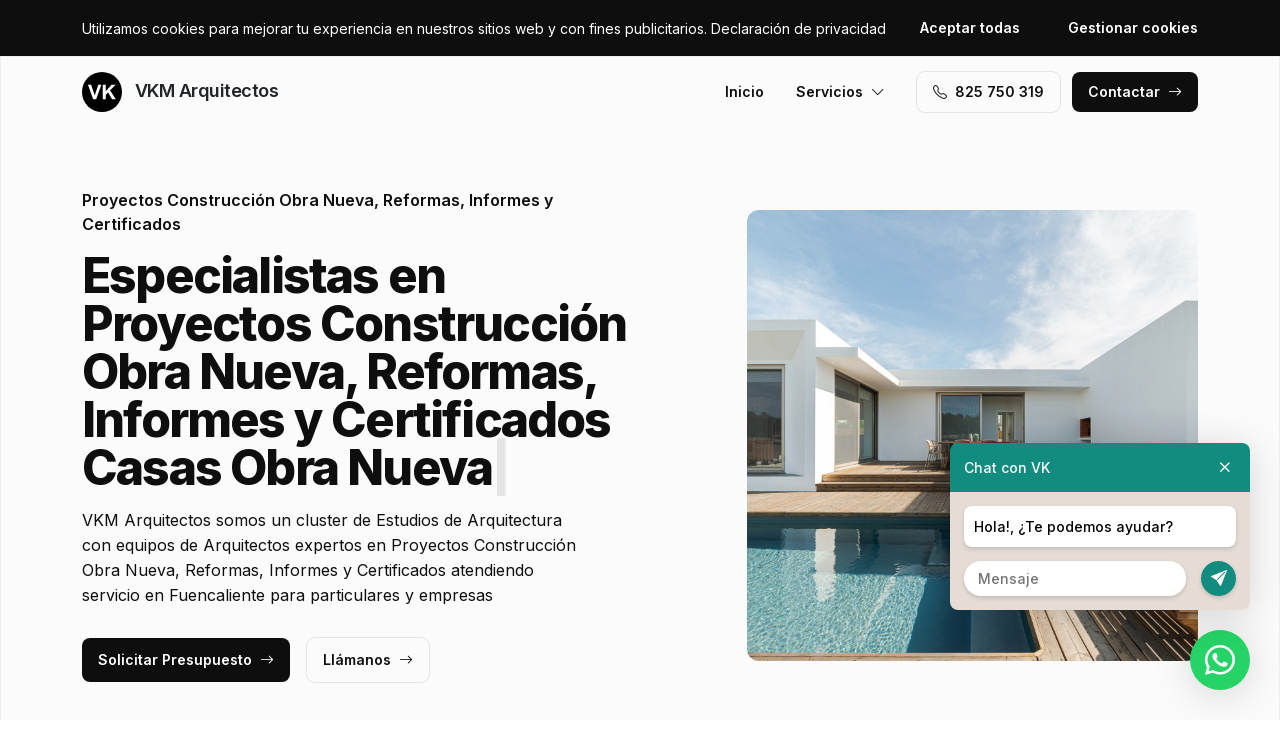

--- FILE ---
content_type: text/html; charset=UTF-8
request_url: https://www.vkmarquitectosciudadreal.es/fuencaliente
body_size: 7619
content:
<!DOCTYPE html>
<html lang="es">

<head>
    <meta charset="utf-8">
    <meta name="viewport" content="width=device-width, initial-scale=1">

    <title>Proyectos Construcción Obra Nueva, Reformas, Informes y Certificados en Fuencaliente · VKM Arquitectos</title>
    <meta name="description" content="VKM Arquitectos somos un cluster de Estudios de Arquitectura con equipos de Arquitectos expertos en Proyectos Construcción Obra Nueva, Reformas, Informes y Certificados atendiendo servicio en Fuencaliente">
    <meta name="keywords" content="Proyectos,Construcción,Obra,Nueva,,Reformas,,Informes,y,Certificados,Fuencaliente,Arquitectos">

    <link rel="canonical" href="https://www.vkmarquitectosciudadreal.es/fuencaliente" />
    <meta property="og:locale" content="es_ES" />
    <meta property="og:type" content="website" />
    <meta property="og:title" content="Proyectos Construcción Obra Nueva, Reformas, Informes y Certificados en Fuencaliente · VKM Arquitectos" />
    <meta property="og:description" content="VKM Arquitectos somos un cluster de Estudios de Arquitectura con equipos de Arquitectos expertos en Proyectos Construcción Obra Nueva, Reformas, Informes y Certificados atendiendo servicio en Fuencaliente" />
    <meta property="og:url" content="https://www.vkmarquitectosciudadreal.es/fuencaliente" />
    <meta property="og:site_name" content="VKM Arquitectos" />

    <link rel="preconnect" href="https://fonts.googleapis.com">
    <link rel="preconnect" href="https://fonts.gstatic.com" crossorigin>
    <link href="https://fonts.googleapis.com/css2?family=Inter:wght@100;200;300;400;500;600;700;800;900&display=swap" rel="stylesheet">

    <link rel="icon" type="image/x-icon" href="https://www.vkmarquitectosciudadreal.es/assets/images/favicon.ico">

    <link href="https://www.vkmarquitectosciudadreal.es/assets/css/vendor.css?v=20251122091401" rel="stylesheet">
<link href="https://www.vkmarquitectosciudadreal.es/assets/css/main.css?v=20251122091401" rel="stylesheet">
        
    <!-- Global site tag (gtag.js) - Google Analytics -->
    <script async src="https://www.googletagmanager.com/gtag/js?id=G-96R2HCZ8W2"></script>
    <script>
        window.dataLayer = window.dataLayer || [];
        function gtag() {
            dataLayer.push(arguments);
        }
        gtag('js', new Date());
        gtag('config', 'G-96R2HCZ8W2');
    </script>
</head>

<body>
    <header class="header">
        <div class="container">
            <a href="https://www.vkmarquitectosciudadreal.es" class="header-logo">
                <img src="https://www.vkmarquitectosciudadreal.es/assets/images/logo.svg" alt="Logo VKM Arquitectos">
                VKM Arquitectos            </a>
            <button class="header-toggler" type="button" data-bs-toggle="collapse">
                <i class="bi bi-list"></i>
            </button>
            <div class="header-collapse">
                <ul class="header-menu">
                    <li>
                        <a href="https://www.vkmarquitectosciudadreal.es">Inicio</a>
                    </li>
                    <li>
                        <button type="button">Servicios<i class="bi bi-chevron-down"></i></button>
                        <ul class="header-submenu">
                                                            <li><a href="https://www.vkmarquitectosciudadreal.es/proyectos-construccion-casas-obra-nueva">Proyectos Construcción Casas Obra Nueva</a></li>
                                                            <li><a href="https://www.vkmarquitectosciudadreal.es/proyectos-construccion-casas-passivhaus">Proyectos Construcción Casas Passivhaus</a></li>
                                                            <li><a href="https://www.vkmarquitectosciudadreal.es/project-manager-de-direccion-de-obra">Project Manager de Dirección de Obra</a></li>
                                                            <li><a href="https://www.vkmarquitectosciudadreal.es/proyectos-de-rehabilitaciones">Proyectos de Rehabilitaciones</a></li>
                                                            <li><a href="https://www.vkmarquitectosciudadreal.es/proyectos-de-reformas-integrales">Proyectos de Reformas Integrales</a></li>
                                                            <li><a href="https://www.vkmarquitectosciudadreal.es/proyectos-construccion-de-piscinas">Proyectos Construcción de Piscinas</a></li>
                                                            <li><a href="https://www.vkmarquitectosciudadreal.es/informes-certificados-y-otros">Informes, Certificados y Otros</a></li>
                                                    </ul>
                    </li>
                </ul>
                <a href="tel:+34‭825750319‬" class="btn btn-default" class="header-phone"><i class="bi bi-telephone icon-left"></i>‭825 750 319‬</a>
                <a href="#contact" class="btn btn-primary js-scroll">Contactar<i class="bi bi-arrow-right icon-right"></i></a>
            </div>
        </div>
    </header>
    <main>
        <section class="hero bg-gray">
    <div class="container">
        <div class="row gy-5 justify-content-between align-items-center">
            <div class="col-lg-6">
                <div class="heading">
                    <p class="alt">Proyectos Construcción Obra Nueva, Reformas, Informes y Certificados</p>
                    <p class="title">Especialistas en Proyectos Construcción Obra Nueva, Reformas, Informes y Certificados                                                                                                            <br><span class="js-typedjs" data-typed-options='{"strings": ["Casas Obra Nueva","Rehabilitaciones","Proyectos Reforma","Dirección de Obra"],"typeSpeed": 90,"loop": true,"backSpeed": 30,"backDelay": 2500}'></span>
                                                                        </p>
                    <p class="desc">VKM Arquitectos somos un cluster de Estudios de Arquitectura con equipos de Arquitectos expertos en Proyectos Construcción Obra Nueva, Reformas, Informes y Certificados atendiendo servicio en Fuencaliente para particulares y empresas</p>
                </div>
                <a href="#contact" class="btn btn-primary js-scroll">Solicitar Presupuesto<i class="bi bi-arrow-right icon-right"></i></a>
                <a href="tel:+34‭825750319‬" class="btn btn-default">Llámanos<i class="bi bi-arrow-right icon-right"></i></a>
            </div>
            <div class="col-lg-5">
                                <img src="https://www.vkmarquitectosciudadreal.es/content/home/vkm-arquitectos-proyectos-construccion-obra-nueva-reformas-informes-y-certificados.jpg" class="img-fluid" alt="VKM Arquitectos · Proyectos Construcción Obra Nueva, Reformas, Informes y Certificados en Fuencaliente">
                            </div>
        </div>
    </div>
    <div class="container">
        <div class="row gy-4 align-items-start">
                                                <div class="col-lg">
                        <div class="icon">
                            <div class="icon-image"><i class="bi bi-person-lines-fill"></i></div>
                            <div class="icon-body">
                                <h2 class="icon-title">Arquitectos especialistas</h2>
                                <p>Formamos parte de un cluster de Arquitectos con experiencia en en la región de Fuencaliente</p>
                            </div>
                        </div>
                    </div>
                                                                <div class="col-lg">
                        <div class="icon">
                            <div class="icon-image"><i class="bi bi-card-checklist"></i></div>
                            <div class="icon-body">
                                <h2 class="icon-title">Asesoramiento</h2>
                                <p>Recibe asesoramiento sin compromiso en Fuencaliente</p>
                            </div>
                        </div>
                    </div>
                                                                <div class="col-lg">
                        <div class="icon">
                            <div class="icon-image"><i class="bi bi-receipt-cutoff"></i></div>
                            <div class="icon-body">
                                <h2 class="icon-title">Presupuestos y Precios</h2>
                                <p>Obtén Presupuesto sin compromiso y recibe asesoramiento sobre precios en Fuencaliente</p>
                            </div>
                        </div>
                    </div>
                                    </div>
    </div>
</section>
<section class="subhero">
    <div class="container">
        <div class="d-lg-flex justify-content-between align-items-center">
            <h1>VKM Arquitectos · Proyectos Construcción Obra Nueva, Reformas, Informes y Certificados en Fuencaliente</h1>
            <ol class="breadcrumb" itemscope itemtype="https://schema.org/BreadcrumbList">
                                    <li itemprop="itemListElement" itemscope itemtype="https://schema.org/ListItem">
                                                    <a itemprop="item" href="https://www.vkmarquitectosciudadreal.es">
                                <span itemprop="name">Arquitectos</span>
                            </a>
                                                <meta itemprop="position" content="1" />
                    </li>
                                    <li itemprop="itemListElement" itemscope itemtype="https://schema.org/ListItem">
                                                    <span itemprop="name">Fuencaliente</span>
                                                <meta itemprop="position" content="2" />
                    </li>
                            </ol>
        </div>
    </div>
</section><section class="bg-white">
    <div class="container">
        <div class="row">
            <div class="col-lg-6">
                <div class="heading heading-space">
                    <p class="alt">Servicio Fuencaliente</p>
                    <h2 class="title">Servicios Proyectos Construcción Obra Nueva, Reformas, Informes y Certificados</h2>
                    <p class="desc">Conoce nuestras especialidades en servicios de Proyectos Construcción Obra Nueva, Reformas, Informes y Certificados para la zona de Fuencaliente, expertos en Naves Industriales, Edificios, Chalets, Comunidades Vecinos / Propietarios, Oficinas, Piscinas, Hoteles, Casas, Pisos, Locales Comerciales y Viviendas</p>
                </div>
            </div>
        </div>
        <div class="swiper-center-mode-end">
            <div class="js-swiper-course-hero swiper">
                <div class="swiper-wrapper">
                                                                        <div class="swiper-slide">
                                <div class="service pattern-5">

                                                                            <div class="service-background">
                                                                                        <img src="https://www.vkmarquitectosciudadreal.es/content/5_proyectos-de-reformas-integrales/arquitectos-proyectos-de-reformas-integrales.jpg" alt="Proyectos Construcción Obra Nueva, Reformas, Informes y Certificados">
                                                                                    </div>
                                    
                                    <span class="service-subtitle">Fuencaliente</span>
                                    <h3 class="service-title"><a href="https://www.vkmarquitectosciudadreal.es/proyectos-de-reformas-integrales/fuencaliente" class="stretched-link">Proyectos de Reformas Integrales</a></h3>
                                    <div class="service-footer">
                                        <span class="service-link" data-link="Más información"></span>
                                    </div>
                                </div>
                            </div>
                                                                                                <div class="swiper-slide">
                                <div class="service pattern-3">

                                                                            <div class="service-background">
                                                                                        <img src="https://www.vkmarquitectosciudadreal.es/content/3_project-manager-de-direccion-de-obra/arquitectos-project-manager-de-direccion-de-obra.jpg" alt="Proyectos Construcción Obra Nueva, Reformas, Informes y Certificados">
                                                                                    </div>
                                    
                                    <span class="service-subtitle">Fuencaliente</span>
                                    <h3 class="service-title"><a href="https://www.vkmarquitectosciudadreal.es/project-manager-de-direccion-de-obra/fuencaliente" class="stretched-link">Project Manager de Dirección de Obra</a></h3>
                                    <div class="service-footer">
                                        <span class="service-link" data-link="Más información"></span>
                                    </div>
                                </div>
                            </div>
                                                                                                <div class="swiper-slide">
                                <div class="service pattern-4">

                                                                            <div class="service-background">
                                                                                        <img src="https://www.vkmarquitectosciudadreal.es/content/4_proyectos-de-rehabilitaciones/arquitectos-proyectos-de-rehabilitaciones.jpg" alt="Proyectos Construcción Obra Nueva, Reformas, Informes y Certificados">
                                                                                    </div>
                                    
                                    <span class="service-subtitle">Fuencaliente</span>
                                    <h3 class="service-title"><a href="https://www.vkmarquitectosciudadreal.es/proyectos-de-rehabilitaciones/fuencaliente" class="stretched-link">Proyectos de Rehabilitaciones</a></h3>
                                    <div class="service-footer">
                                        <span class="service-link" data-link="Más información"></span>
                                    </div>
                                </div>
                            </div>
                                                                                                <div class="swiper-slide">
                                <div class="service pattern-1">

                                                                            <div class="service-background">
                                                                                        <img src="https://www.vkmarquitectosciudadreal.es/content/1_proyectos-construccion-casas-obra-nueva/arquitectos-proyectos-construccion-casas-obra-nueva.jpg" alt="Proyectos Construcción Obra Nueva, Reformas, Informes y Certificados">
                                                                                    </div>
                                    
                                    <span class="service-subtitle">Fuencaliente</span>
                                    <h3 class="service-title"><a href="https://www.vkmarquitectosciudadreal.es/proyectos-construccion-casas-obra-nueva/fuencaliente" class="stretched-link">Proyectos Construcción Casas Obra Nueva</a></h3>
                                    <div class="service-footer">
                                        <span class="service-link" data-link="Más información"></span>
                                    </div>
                                </div>
                            </div>
                                                                                                <div class="swiper-slide">
                                <div class="service pattern-7">

                                                                            <div class="service-background">
                                                                                        <img src="https://www.vkmarquitectosciudadreal.es/content/7_informes-certificados-y-otros/arquitectos-informes-certificados-y-otros.jpg" alt="Proyectos Construcción Obra Nueva, Reformas, Informes y Certificados">
                                                                                    </div>
                                    
                                    <span class="service-subtitle">Fuencaliente</span>
                                    <h3 class="service-title"><a href="https://www.vkmarquitectosciudadreal.es/informes-certificados-y-otros/fuencaliente" class="stretched-link">Informes, Certificados y Otros</a></h3>
                                    <div class="service-footer">
                                        <span class="service-link" data-link="Más información"></span>
                                    </div>
                                </div>
                            </div>
                                                                                                <div class="swiper-slide">
                                <div class="service pattern-2">

                                                                            <div class="service-background">
                                                                                        <img src="https://www.vkmarquitectosciudadreal.es/content/2_proyectos-construccion-casas-passivhaus/arquitectos-proyectos-construccion-casas-passivhaus.jpg" alt="Proyectos Construcción Obra Nueva, Reformas, Informes y Certificados">
                                                                                    </div>
                                    
                                    <span class="service-subtitle">Fuencaliente</span>
                                    <h3 class="service-title"><a href="https://www.vkmarquitectosciudadreal.es/proyectos-construccion-casas-passivhaus/fuencaliente" class="stretched-link">Proyectos Construcción Casas Passivhaus</a></h3>
                                    <div class="service-footer">
                                        <span class="service-link" data-link="Más información"></span>
                                    </div>
                                </div>
                            </div>
                                                                                                <div class="swiper-slide">
                                <div class="service pattern-6">

                                                                            <div class="service-background">
                                                                                        <img src="https://www.vkmarquitectosciudadreal.es/content/6_proyectos-construccion-de-piscinas/arquitectos-proyectos-construccion-de-piscinas.jpg" alt="Proyectos Construcción Obra Nueva, Reformas, Informes y Certificados">
                                                                                    </div>
                                    
                                    <span class="service-subtitle">Fuencaliente</span>
                                    <h3 class="service-title"><a href="https://www.vkmarquitectosciudadreal.es/proyectos-construccion-de-piscinas/fuencaliente" class="stretched-link">Proyectos Construcción de Piscinas</a></h3>
                                    <div class="service-footer">
                                        <span class="service-link" data-link="Más información"></span>
                                    </div>
                                </div>
                            </div>
                                                            </div>
                <div class="js-swiper-course-hero-button-next swiper-button-next"></div>
                <div class="js-swiper-course-hero-button-prev swiper-button-prev"></div>
            </div>
        </div>
    </div>
</section>
    <section class="bg-white">
        <div class="container">
            <div class="row">
                <div class="col-lg-6">
                    <div class="heading heading-space">
                        <p class="alt">Proyectos en Fuencaliente</p>
                        <h2 class="title">Proyectos de Arquitectura</h2>
                        <p class="desc">Especialistas en servicios de Proyectos, Edificación, Reformas, Construcción, Dirección de Obra, Rehabilitaciones, Informes y Certificados para particulares y empresas en Fuencaliente</p>
                    </div>
                </div>
            </div>
            <div class="js-swiper-gallery swiper">
                <div class="swiper-wrapper">
                                            <div class="swiper-slide">
                            <div class="gallery-item">
                                <div class="gallery-item-image">
                                    <img src="https://www.vkmarquitectosciudadreal.es/content/home/arquitectos-proyectos-construccion-obra-nueva-reformas-informes-y-certificados-asesoramiento-en-materiales-decoracion-e-interior.jpg">
                                </div>
                                <div class="gallery-item-overlay">
                                    <div class="gallery-item-title">Asesoramiento en Materiales, Decoración e Interiorismo</div>
                                </div>
                            </div>
                        </div>
                                            <div class="swiper-slide">
                            <div class="gallery-item">
                                <div class="gallery-item-image">
                                    <img src="https://www.vkmarquitectosciudadreal.es/content/home/arquitectos-proyectos-construccion-obra-nueva-reformas-informes-y-certificados-direccion-de-obra-project-manager-control-presupu.jpg">
                                </div>
                                <div class="gallery-item-overlay">
                                    <div class="gallery-item-title">Dirección de Obra / Project Manager / Control Presupuestos</div>
                                </div>
                            </div>
                        </div>
                                            <div class="swiper-slide">
                            <div class="gallery-item">
                                <div class="gallery-item-image">
                                    <img src="https://www.vkmarquitectosciudadreal.es/content/home/arquitectos-proyectos-construccion-obra-nueva-reformas-informes-y-certificados-diseno-y-construccion-de-casas-passivhaus-sosteni.jpg">
                                </div>
                                <div class="gallery-item-overlay">
                                    <div class="gallery-item-title">Diseño y Construcción de Casas Passivhaus / Sostenibles</div>
                                </div>
                            </div>
                        </div>
                                            <div class="swiper-slide">
                            <div class="gallery-item">
                                <div class="gallery-item-image">
                                    <img src="https://www.vkmarquitectosciudadreal.es/content/home/arquitectos-proyectos-construccion-obra-nueva-reformas-informes-y-certificados-edificacion-de-edificios-de-viviendas.jpg">
                                </div>
                                <div class="gallery-item-overlay">
                                    <div class="gallery-item-title">Edificación de Edificios de Viviendas</div>
                                </div>
                            </div>
                        </div>
                                            <div class="swiper-slide">
                            <div class="gallery-item">
                                <div class="gallery-item-image">
                                    <img src="https://www.vkmarquitectosciudadreal.es/content/home/arquitectos-proyectos-construccion-obra-nueva-reformas-informes-y-certificados-interiorismo.jpg">
                                </div>
                                <div class="gallery-item-overlay">
                                    <div class="gallery-item-title">Interiorismo</div>
                                </div>
                            </div>
                        </div>
                                            <div class="swiper-slide">
                            <div class="gallery-item">
                                <div class="gallery-item-image">
                                    <img src="https://www.vkmarquitectosciudadreal.es/content/home/arquitectos-proyectos-construccion-obra-nueva-reformas-informes-y-certificados-proyectos-de-reformas-integrales.jpg">
                                </div>
                                <div class="gallery-item-overlay">
                                    <div class="gallery-item-title">Proyectos de Reformas Integrales</div>
                                </div>
                            </div>
                        </div>
                                            <div class="swiper-slide">
                            <div class="gallery-item">
                                <div class="gallery-item-image">
                                    <img src="https://www.vkmarquitectosciudadreal.es/content/home/arquitectos-proyectos-construccion-obra-nueva-reformas-informes-y-certificados-proyectos-de-viviendas-casas-passivhaus.jpg">
                                </div>
                                <div class="gallery-item-overlay">
                                    <div class="gallery-item-title">Proyectos de Viviendas / Casas Passivhaus</div>
                                </div>
                            </div>
                        </div>
                                    </div>
            </div>
        </div>
    </section>
<section class="section-stats bg-white">
    <div class="container">
        <div class="stat-box">
                        <div class="row">
                <div class="col-xl-6 col-lg-8">
                    <div class="heading heading-space text-white">
                        <p class="alt">VKM Division</p>
                        <h2 class="title">Cluster de Arquitectos</h2>
                        <p class="desc">Somos un cluster de Estudios de Arquitectura, con equipos de Arquitectos con amplia experiencia en Proyectos Construcción Obra Nueva, Reformas, Informes y Certificados seleccionados por su trayectoria y profesionalidad, con cobertura en Fuencaliente. Le ponemos en contacto con Arquitectos especializados según el tipo de servicio solicitado.</p>
                    </div>
                </div>
            </div>
            <div class="row gy-4">
                                                            <div class="col-lg-3 col-md-6 col-12">
                            <div class="stat">
                                <p class="stat-value">+4.000</p>
                                <p class="stat-desc">Peticiones Gestionadas</p>
                            </div>
                        </div>
                                                                                <div class="col-lg-3 col-md-6 col-12">
                            <div class="stat">
                                <p class="stat-value">+25</p>
                                <p class="stat-desc">Líneas de Especialización</p>
                            </div>
                        </div>
                                                                                <div class="col-lg-3 col-md-6 col-12">
                            <div class="stat">
                                <p class="stat-value">+75</p>
                                <p class="stat-desc">Especialistas</p>
                            </div>
                        </div>
                                                                                <div class="col-lg-3 col-md-6 col-12">
                            <div class="stat">
                                <p class="stat-value"></p>
                                <p class="stat-desc"></p>
                            </div>
                        </div>
                                                </div>
        </div>
    </div>
</section>        <section class="bg-white" id="contact">
    <div class="container">
        <div class="row">
            <div class="col-lg-6">
                <div class="heading heading-space">
                    <p class="alt">Solicitud Más Información</p>
                    <h2 class="title">¿Necesitas más información? Comunícate con nosotros.</h2>
                    <p class="desc">Contacta con nuestro cluster de Arquitectos en la zona de Fuencaliente para recibir presupuesto sin compromiso.</p>
                </div>
            </div>
        </div>
        <div class="row gy-5">
            <div class="col-lg-6">
                <div id="map" data-coordenadas="38.40493151149083, -4.303605894288468"></div>
            </div>
            <div class="col-lg-5 offset-lg-1">
                <form class="bg-gray form-contact form-ajax" novalidate>
                    <div class="row">
                        <div class="col">
                            <div class="form-group">
                                <label class="form-label">Nombre <span class="required">*</span></label>
                                <input class="form-control" type="text" id="nombre" name="nombre" required>
                            </div>
                        </div>
                                            </div>
                    <div class="row">
                        <div class="col">
                            <div class="form-group">
                                <label class="form-label">Email <span class="required">*</span></label>
                                <input class="form-control" type="text" id="email" name="email" required>
                            </div>
                        </div>
                        <div class="col">
                            <div class="form-group">
                                <label class="form-label">Teléfono <span class="required">*</span></label>
                                <input class="form-control" type="text" id="telefono" name="telefono" required>
                            </div>
                        </div>
                    </div>
                    <div class="row">
                        <div class="col-6">
                            <div class="form-group">
                                <label class="form-label">Codigo Postal <span class="required">*</span></label>
                                <input class="form-control searchPostal" type="text" id="codigo_postal" name="v_codigo_postal" required>
                            </div>
                        </div>
                        <div class="col-6">
                            <div class="form-group">
                                <label class="form-label">Población <span class="required">*</span></label>
                                <input class="form-control searchPostal" type="text" id="poblacion" name="v_poblacion" required>
                            </div>
                        </div>
                    </div>
                    <input type="hidden" class="auto_postal_code" name="codigo_postal">
                    <input type="hidden" class="auto_name" name="poblacion">
                    <input type="hidden" class="auto_admin1_name" name="comunidad">
                    <input type="hidden" class="auto_admin2_name" name="provincia">
                    <input type="hidden" class="auto_country" name="pais">
                    <div class="form-group">
                        <label class="form-label">Mensaje <span class="required">*</span></label>
                        <textarea class="form-control" id="mensaje" name="mensaje" required></textarea>
                    </div>
                    <input type="hidden" name="url" value="https://www.vkmarquitectosciudadreal.es/fuencaliente">
                    <div class="form-group form-honey">
                        <input class="form-control" type="url" name="website" placeholder="http://example.com" />
                    </div>
                    <div class="form-group">
                        <div class="form-check">
                            <input class="form-check-input" type="checkbox" id="rgpd" name="rgpd" value="rgpd" required>
                                                        <label class="form-check-label" for="rgpd">He leído y acepto la <a href="https://www.vkmarquitectosciudadreal.es/legal/politica-de-privacidad" rel="nofollow" target="_blank">Política de Privacidad</a> y los <a href="https://www.vkmarquitectosciudadreal.es/legal/terminos-y-condiciones-de-uso" rel="nofollow" target="_blank">Términos y Condiciones de Uso</a> <span class="required">*</span></label>
                        </div>
                    </div>
                    <button type="submit" class="btn btn-primary btn-block">Enviar formulario</button>
                </form>
            </div>
        </div>
    </div>
</section>    </main>
    <footer>
        <div class="footer">
            <div class="container">
                <div class="footer-primary">
                    <div class="row gy-5">
                        <div class="col-lg-4">
                            <div class="footer-logo" data-offcanvas="offcanvas-siblings">
                                <img src="https://www.vkmarquitectosciudadreal.es/assets/images/logo-white.svg" alt="Logo VKM Arquitectos">
                                VKM Arquitectos                            </div>
                            <p class="footer-p">Somos un cluster. Le ponemos en contacto con los mejores expertos adaptados para sus necesidades en Proyectos Construcción Obra Nueva, Reformas, Informes y Certificados para la zona de Fuencaliente.</p>
                            <div class="footer-social">
                                                            </div>
                        </div>
                        <div class="col-lg-4 offset-lg-1 col-md-6 col-12">
                            <p class="footer-title" data-offcanvas="offcanvas-poblaciones">Contactar</p>
                            <ul>
                                                                    <li>Trabajamos en Fuencaliente,<br> pero trabajamos en todo el mundo.</li>
                                                                <li>(+34) ‭825 750 319‬</li>
                                <li>info@vkgrupo.com</li>
                            </ul>
                        </div>
                        <div class="col-lg-3 col-md-6 col-12">
                            <p class="footer-title">Legal</p>
                            <ul>
                                                                    <li><a href="https://www.vkmarquitectosciudadreal.es/legal/aviso-legal" rel="nofollow">Aviso Legal</a></li>
                                                                    <li><a href="https://www.vkmarquitectosciudadreal.es/legal/politica-de-cookies" rel="nofollow">Política de Cookies</a></li>
                                                                    <li><a href="https://www.vkmarquitectosciudadreal.es/legal/politica-de-privacidad" rel="nofollow">Política de Privacidad</a></li>
                                                                    <li><a href="https://www.vkmarquitectosciudadreal.es/legal/terminos-y-condiciones-de-uso" rel="nofollow">Términos y Condiciones de Uso</a></li>
                                                                <li><a href="#cookies">Configurar Cookies</a></li>
                            </ul>
                        </div>
                    </div>
                </div>
                <div class="footer-middle">
                    * Las Localidades citadas, son áreas donde nuestros Colaboradores pueden prestar sus servicios.<br>** Los Precios son orientativos y no vinculantes, pudiendo variar según el Colaborador, Servicio y Localidad.<br>*** Las fotografías mostradas son de proyectos ejecutados por nuestros Colaboradores y/o de bancos de imágenes.                </div>
                <div class="footer-bottom d-lg-flex justify-content-between">
                    <div>© 2025 VKM Arquitectos. Todos los derechos reservados.</div>
                    <div><a href="https://www.actialia.com" target="_blank">Diseño Web</a> · <a href="https://www.grupoactialia.com" target="_blank">Grupo Actialia</a></div>
                </div>
            </div>
        </div>
    </footer>

    <div class="offcanvas" id="offcanvas-siblings">
        <div class="offcanvas-dialog">
            <button type="button" class="offcanvas-close" title="Cerrar"><i class="bi bi-x"></i></button>
            <div class="offcanvas-body">
                <p class="offcanvas-title pseudo" data-pseudo="VKM Arquitectos"></p>
                <ul class="footer-siblings">
                                            <li><a href="https://www.vkmarquitectos.es" target="_blank">vkmarquitectos.es</a></li>
                                            <li><a href="https://www.vkmarquitectosalbacete.es" target="_blank">vkmarquitectosalbacete.es</a></li>
                                            <li><a href="https://www.vkmarquitectosalcaladehenares.es" target="_blank">vkmarquitectosalcaladehenares.es</a></li>
                                            <li><a href="https://www.vkmarquitectosalcobendas.es" target="_blank">vkmarquitectosalcobendas.es</a></li>
                                            <li><a href="https://www.vkmarquitectosalcorcon.es" target="_blank">vkmarquitectosalcorcon.es</a></li>
                                            <li><a href="https://www.vkmarquitectosalicante.es" target="_blank">vkmarquitectosalicante.es</a></li>
                                            <li><a href="https://www.vkmarquitectosalmeria.es" target="_blank">vkmarquitectosalmeria.es</a></li>
                                            <li><a href="https://www.vkmarquitectosbadalona.es" target="_blank">vkmarquitectosbadalona.es</a></li>
                                            <li><a href="https://www.vkmarquitectosbarcelona.es" target="_blank">vkmarquitectosbarcelona.es</a></li>
                                            <li><a href="https://www.vkmarquitectosbarcelonaciudad.es" target="_blank">vkmarquitectosbarcelonaciudad.es</a></li>
                                            <li><a href="https://www.vkmarquitectoscadiz.es" target="_blank">vkmarquitectoscadiz.es</a></li>
                                            <li><a href="https://www.vkmarquitectoscastello.es" target="_blank">vkmarquitectoscastello.es</a></li>
                                            <li><a href="https://www.vkmarquitectoscatalunyacentral.es" target="_blank">vkmarquitectoscatalunyacentral.es</a></li>
                                            <li><a href="https://www.vkmarquitectoscbarcelona.es" target="_blank">vkmarquitectoscbarcelona.es</a></li>
                                            <li><a href="https://www.vkmarquitectoscgirona.es" target="_blank">vkmarquitectoscgirona.es</a></li>
                                            <li><a href="https://www.vkmarquitectosclleida.es" target="_blank">vkmarquitectosclleida.es</a></li>
                                            <li><a href="https://www.vkmarquitectoscordoba.es" target="_blank">vkmarquitectoscordoba.es</a></li>
                                            <li><a href="https://www.vkmarquitectosctarragona.es" target="_blank">vkmarquitectosctarragona.es</a></li>
                                            <li><a href="https://www.vkmarquitectoscuenca.es" target="_blank">vkmarquitectoscuenca.es</a></li>
                                            <li><a href="https://www.vkmarquitectosfuenlabrada.es" target="_blank">vkmarquitectosfuenlabrada.es</a></li>
                                            <li><a href="https://www.vkmarquitectosgetafe.es" target="_blank">vkmarquitectosgetafe.es</a></li>
                                            <li><a href="https://www.vkmarquitectosgirona.es" target="_blank">vkmarquitectosgirona.es</a></li>
                                            <li><a href="https://www.vkmarquitectosgranada.es" target="_blank">vkmarquitectosgranada.es</a></li>
                                            <li><a href="https://www.vkmarquitectosguadalajara.es" target="_blank">vkmarquitectosguadalajara.es</a></li>
                                            <li><a href="https://www.vkmarquitectoshospitaletdellobregat.es" target="_blank">vkmarquitectoshospitaletdellobregat.es</a></li>
                                            <li><a href="https://www.vkmarquitectoshuelva.es" target="_blank">vkmarquitectoshuelva.es</a></li>
                                            <li><a href="https://www.vkmarquitectoshuesca.es" target="_blank">vkmarquitectoshuesca.es</a></li>
                                            <li><a href="https://www.vkmarquitectosislasbaleares.es" target="_blank">vkmarquitectosislasbaleares.es</a></li>
                                            <li><a href="https://www.vkmarquitectosislascanarias.es" target="_blank">vkmarquitectosislascanarias.es</a></li>
                                            <li><a href="https://www.vkmarquitectosjaen.es" target="_blank">vkmarquitectosjaen.es</a></li>
                                            <li><a href="https://www.vkmarquitectosleganes.es" target="_blank">vkmarquitectosleganes.es</a></li>
                                            <li><a href="https://www.vkmarquitectoslleida.es" target="_blank">vkmarquitectoslleida.es</a></li>
                                            <li><a href="https://www.vkmarquitectosmadrid.es" target="_blank">vkmarquitectosmadrid.es</a></li>
                                            <li><a href="https://www.vkmarquitectosmadridciudad.es" target="_blank">vkmarquitectosmadridciudad.es</a></li>
                                            <li><a href="https://www.vkmarquitectosmadridne.es" target="_blank">vkmarquitectosmadridne.es</a></li>
                                            <li><a href="https://www.vkmarquitectosmadridso.es" target="_blank">vkmarquitectosmadridso.es</a></li>
                                            <li><a href="https://www.vkmarquitectosmalaga.es" target="_blank">vkmarquitectosmalaga.es</a></li>
                                            <li><a href="https://www.vkmarquitectosmataro.es" target="_blank">vkmarquitectosmataro.es</a></li>
                                            <li><a href="https://www.vkmarquitectosmostoles.es" target="_blank">vkmarquitectosmostoles.es</a></li>
                                            <li><a href="https://www.vkmarquitectosmurcia.es" target="_blank">vkmarquitectosmurcia.es</a></li>
                                            <li><a href="https://www.vkmarquitectosparla.es" target="_blank">vkmarquitectosparla.es</a></li>
                                            <li><a href="https://www.vkmarquitectospenedesgarraf.es" target="_blank">vkmarquitectospenedesgarraf.es</a></li>
                                            <li><a href="https://www.vkmarquitectospirineus.es" target="_blank">vkmarquitectospirineus.es</a></li>
                                            <li><a href="https://www.vkmarquitectosreus.es" target="_blank">vkmarquitectosreus.es</a></li>
                                            <li><a href="https://www.vkmarquitectosrivasvaciamadrid.es" target="_blank">vkmarquitectosrivasvaciamadrid.es</a></li>
                                            <li><a href="https://www.vkmarquitectossabadell.es" target="_blank">vkmarquitectossabadell.es</a></li>
                                            <li><a href="https://www.vkmarquitectossantacolomadegramenet.es" target="_blank">vkmarquitectossantacolomadegramenet.es</a></li>
                                            <li><a href="https://www.vkmarquitectossevilla.es" target="_blank">vkmarquitectossevilla.es</a></li>
                                            <li><a href="https://www.vkmarquitectostarragona.es" target="_blank">vkmarquitectostarragona.es</a></li>
                                            <li><a href="https://www.vkmarquitectosterrassa.es" target="_blank">vkmarquitectosterrassa.es</a></li>
                                            <li><a href="https://www.vkmarquitectosterresebre.es" target="_blank">vkmarquitectosterresebre.es</a></li>
                                            <li><a href="https://www.vkmarquitectosteruel.es" target="_blank">vkmarquitectosteruel.es</a></li>
                                            <li><a href="https://www.vkmarquitectostoledo.es" target="_blank">vkmarquitectostoledo.es</a></li>
                                            <li><a href="https://www.vkmarquitectostorrejondeardoz.es" target="_blank">vkmarquitectostorrejondeardoz.es</a></li>
                                            <li><a href="https://www.vkmarquitectosvalencia.es" target="_blank">vkmarquitectosvalencia.es</a></li>
                                            <li><a href="https://www.vkmarquitectoszaragoza.es" target="_blank">vkmarquitectoszaragoza.es</a></li>
                                    </ul>
            </div>
        </div>
    </div>

    <div class="offcanvas" id="offcanvas-poblaciones">
        <div class="offcanvas-dialog">
            <button type="button" class="offcanvas-close" title="Cerrar"><i class="bi bi-x"></i></button>
            <div class="offcanvas-body">
                <p class="offcanvas-title pseudo" data-pseudo="VKM Arquitectos"></p>
                <div class="footer-population">
                                            <a href="https://www.vkmarquitectosciudadreal.es/abenojar">Abenójar</a>
                                            <a href="https://www.vkmarquitectosciudadreal.es/agudo">Agudo</a>
                                            <a href="https://www.vkmarquitectosciudadreal.es/alamillo">Alamillo</a>
                                            <a href="https://www.vkmarquitectosciudadreal.es/albaladejo">Albaladejo</a>
                                            <a href="https://www.vkmarquitectosciudadreal.es/alcazar-de-san-juan">Alcázar <span class='pseudo' data-pseudo='de'></span> San Juan</a>
                                            <a href="https://www.vkmarquitectosciudadreal.es/alcoba-de-los-montes">Alcoba <span class='pseudo' data-pseudo='de'></span> los Montes</a>
                                            <a href="https://www.vkmarquitectosciudadreal.es/alcolea-de-calatrava">Alcolea <span class='pseudo' data-pseudo='de'></span> Calatrava</a>
                                            <a href="https://www.vkmarquitectosciudadreal.es/alcubillas">Alcubillas</a>
                                            <a href="https://www.vkmarquitectosciudadreal.es/aldea-del-rey">Aldea <span class='pseudo' data-pseudo='del'></span> Rey</a>
                                            <a href="https://www.vkmarquitectosciudadreal.es/alhambra">Alhambra</a>
                                            <a href="https://www.vkmarquitectosciudadreal.es/almaden">Almadén</a>
                                            <a href="https://www.vkmarquitectosciudadreal.es/almadenejos">Almadenejos</a>
                                            <a href="https://www.vkmarquitectosciudadreal.es/almagro">Almagro</a>
                                            <a href="https://www.vkmarquitectosciudadreal.es/almedina">Almedina</a>
                                            <a href="https://www.vkmarquitectosciudadreal.es/almodovar-del-campo">Almodóvar <span class='pseudo' data-pseudo='del'></span> Campo</a>
                                            <a href="https://www.vkmarquitectosciudadreal.es/almuradiel">Almuradiel</a>
                                            <a href="https://www.vkmarquitectosciudadreal.es/anchuras">Anchuras</a>
                                            <a href="https://www.vkmarquitectosciudadreal.es/arenales-de-san-gregorio">Arenales <span class='pseudo' data-pseudo='de'></span> San Gregorio</a>
                                            <a href="https://www.vkmarquitectosciudadreal.es/arenas-de-san-juan">Arenas <span class='pseudo' data-pseudo='de'></span> San Juan</a>
                                            <a href="https://www.vkmarquitectosciudadreal.es/argamasilla-de-alba">Argamasilla <span class='pseudo' data-pseudo='de'></span> Alba</a>
                                            <a href="https://www.vkmarquitectosciudadreal.es/argamasilla-de-calatrava">Argamasilla <span class='pseudo' data-pseudo='de'></span> Calatrava</a>
                                            <a href="https://www.vkmarquitectosciudadreal.es/arroba-de-los-montes">Arroba <span class='pseudo' data-pseudo='de'></span> los Montes</a>
                                            <a href="https://www.vkmarquitectosciudadreal.es/ballesteros-de-calatrava">Ballesteros <span class='pseudo' data-pseudo='de'></span> Calatrava</a>
                                            <a href="https://www.vkmarquitectosciudadreal.es/bolanos-de-calatrava">Bolaños <span class='pseudo' data-pseudo='de'></span> Calatrava</a>
                                            <a href="https://www.vkmarquitectosciudadreal.es/brazatortas">Brazatortas</a>
                                            <a href="https://www.vkmarquitectosciudadreal.es/cabezarados">Cabezarados</a>
                                            <a href="https://www.vkmarquitectosciudadreal.es/cabezarrubias-del-puerto">Cabezarrubias <span class='pseudo' data-pseudo='del'></span> Puerto</a>
                                            <a href="https://www.vkmarquitectosciudadreal.es/calzada-de-calatrava">Calzada <span class='pseudo' data-pseudo='de'></span> Calatrava</a>
                                            <a href="https://www.vkmarquitectosciudadreal.es/campo-de-criptana">Campo <span class='pseudo' data-pseudo='de'></span> Criptana</a>
                                            <a href="https://www.vkmarquitectosciudadreal.es/canada-de-calatrava">Cañada <span class='pseudo' data-pseudo='de'></span> Calatrava</a>
                                            <a href="https://www.vkmarquitectosciudadreal.es/caracuel-de-calatrava">Caracuel <span class='pseudo' data-pseudo='de'></span> Calatrava</a>
                                            <a href="https://www.vkmarquitectosciudadreal.es/carrion-de-calatrava">Carrión <span class='pseudo' data-pseudo='de'></span> Calatrava</a>
                                            <a href="https://www.vkmarquitectosciudadreal.es/carrizosa">Carrizosa</a>
                                            <a href="https://www.vkmarquitectosciudadreal.es/castellar-de-santiago">Castellar <span class='pseudo' data-pseudo='de'></span> Santiago</a>
                                            <a href="https://www.vkmarquitectosciudadreal.es/chillon">Chillón</a>
                                            <a href="https://www.vkmarquitectosciudadreal.es/ciudad-real">Ciudad Real</a>
                                            <a href="https://www.vkmarquitectosciudadreal.es/corral-de-calatrava">Corral <span class='pseudo' data-pseudo='de'></span> Calatrava</a>
                                            <a href="https://www.vkmarquitectosciudadreal.es/cozar">Cózar</a>
                                            <a href="https://www.vkmarquitectosciudadreal.es/daimiel">Daimiel</a>
                                            <a href="https://www.vkmarquitectosciudadreal.es/el-robledo">El Robledo</a>
                                            <a href="https://www.vkmarquitectosciudadreal.es/fernan-caballero">Fernán Caballero</a>
                                            <a href="https://www.vkmarquitectosciudadreal.es/fontanarejo">Fontanarejo</a>
                                            <a href="https://www.vkmarquitectosciudadreal.es/fuencaliente">Fuencaliente</a>
                                            <a href="https://www.vkmarquitectosciudadreal.es/fuenllana">Fuenllana</a>
                                            <a href="https://www.vkmarquitectosciudadreal.es/fuente-el-fresno">Fuente el Fresno</a>
                                            <a href="https://www.vkmarquitectosciudadreal.es/granatula-de-calatrava">Granátula <span class='pseudo' data-pseudo='de'></span> Calatrava</a>
                                            <a href="https://www.vkmarquitectosciudadreal.es/guadalmez">Guadalmez</a>
                                            <a href="https://www.vkmarquitectosciudadreal.es/herencia">Herencia</a>
                                            <a href="https://www.vkmarquitectosciudadreal.es/hinojosas-de-calatrava">Hinojosas <span class='pseudo' data-pseudo='de'></span> Calatrava</a>
                                            <a href="https://www.vkmarquitectosciudadreal.es/horcajo-de-los-montes">Horcajo <span class='pseudo' data-pseudo='de'></span> los Montes</a>
                                            <a href="https://www.vkmarquitectosciudadreal.es/la-solana">La Solana</a>
                                            <a href="https://www.vkmarquitectosciudadreal.es/las-labores">Las Labores</a>
                                            <a href="https://www.vkmarquitectosciudadreal.es/llanos-del-caudillo">Llanos <span class='pseudo' data-pseudo='del'></span> Caudillo</a>
                                            <a href="https://www.vkmarquitectosciudadreal.es/los-cortijos">Los Cortijos</a>
                                            <a href="https://www.vkmarquitectosciudadreal.es/los-pozuelos-de-calatrava">Los Pozuelos <span class='pseudo' data-pseudo='de'></span> Calatrava</a>
                                            <a href="https://www.vkmarquitectosciudadreal.es/luciana">Luciana</a>
                                            <a href="https://www.vkmarquitectosciudadreal.es/malagon">Malagón</a>
                                            <a href="https://www.vkmarquitectosciudadreal.es/manzanares">Manzanares</a>
                                            <a href="https://www.vkmarquitectosciudadreal.es/membrilla">Membrilla</a>
                                            <a href="https://www.vkmarquitectosciudadreal.es/mestanza">Mestanza</a>
                                            <a href="https://www.vkmarquitectosciudadreal.es/miguelturra">Miguelturra</a>
                                            <a href="https://www.vkmarquitectosciudadreal.es/montiel">Montiel</a>
                                            <a href="https://www.vkmarquitectosciudadreal.es/moral-de-calatrava">Moral <span class='pseudo' data-pseudo='de'></span> Calatrava</a>
                                            <a href="https://www.vkmarquitectosciudadreal.es/navalpino">Navalpino</a>
                                            <a href="https://www.vkmarquitectosciudadreal.es/navas-de-estena">Navas <span class='pseudo' data-pseudo='de'></span> Estena</a>
                                            <a href="https://www.vkmarquitectosciudadreal.es/pedro-munoz">Pedro Muñoz</a>
                                            <a href="https://www.vkmarquitectosciudadreal.es/picon">Picón</a>
                                            <a href="https://www.vkmarquitectosciudadreal.es/piedrabuena">Piedrabuena</a>
                                            <a href="https://www.vkmarquitectosciudadreal.es/poblete">Poblete</a>
                                            <a href="https://www.vkmarquitectosciudadreal.es/porzuna">Porzuna</a>
                                            <a href="https://www.vkmarquitectosciudadreal.es/pozuelo-de-calatrava">Pozuelo <span class='pseudo' data-pseudo='de'></span> Calatrava</a>
                                            <a href="https://www.vkmarquitectosciudadreal.es/puebla-de-don-rodrigo">Puebla <span class='pseudo' data-pseudo='de'></span> Don Rodrigo</a>
                                            <a href="https://www.vkmarquitectosciudadreal.es/puebla-del-principe">Puebla <span class='pseudo' data-pseudo='del'></span> Príncipe</a>
                                            <a href="https://www.vkmarquitectosciudadreal.es/puerto-lapice">Puerto Lápice</a>
                                            <a href="https://www.vkmarquitectosciudadreal.es/puertollano">Puertollano</a>
                                            <a href="https://www.vkmarquitectosciudadreal.es/retuerta-del-bullaque">Retuerta <span class='pseudo' data-pseudo='del'></span> Bullaque</a>
                                            <a href="https://www.vkmarquitectosciudadreal.es/ruidera">Ruidera</a>
                                            <a href="https://www.vkmarquitectosciudadreal.es/saceruela">Saceruela</a>
                                            <a href="https://www.vkmarquitectosciudadreal.es/san-carlos-del-valle">San Carlos <span class='pseudo' data-pseudo='del'></span> Valle</a>
                                            <a href="https://www.vkmarquitectosciudadreal.es/san-lorenzo-de-calatrava">San Lorenzo <span class='pseudo' data-pseudo='de'></span> Calatrava</a>
                                            <a href="https://www.vkmarquitectosciudadreal.es/santa-cruz-de-los-canamos"><span class='pseudo' data-pseudo='Santa'></span> Cruz <span class='pseudo' data-pseudo='de'></span> los Cáñamos</a>
                                            <a href="https://www.vkmarquitectosciudadreal.es/santa-cruz-de-mudela"><span class='pseudo' data-pseudo='Santa'></span> Cruz <span class='pseudo' data-pseudo='de'></span> Mudela</a>
                                            <a href="https://www.vkmarquitectosciudadreal.es/socuellamos">Socuéllamos</a>
                                            <a href="https://www.vkmarquitectosciudadreal.es/solana-del-pino">Solana <span class='pseudo' data-pseudo='del'></span> Pino</a>
                                            <a href="https://www.vkmarquitectosciudadreal.es/terrinches">Terrinches</a>
                                            <a href="https://www.vkmarquitectosciudadreal.es/tomelloso">Tomelloso</a>
                                            <a href="https://www.vkmarquitectosciudadreal.es/torralba-de-calatrava">Torralba <span class='pseudo' data-pseudo='de'></span> Calatrava</a>
                                            <a href="https://www.vkmarquitectosciudadreal.es/torre-de-juan-abad">Torre <span class='pseudo' data-pseudo='de'></span> Juan Abad</a>
                                            <a href="https://www.vkmarquitectosciudadreal.es/torrenueva">Torrenueva</a>
                                            <a href="https://www.vkmarquitectosciudadreal.es/valdemanco-del-esteras">Valdemanco <span class='pseudo' data-pseudo='del'></span> Esteras</a>
                                            <a href="https://www.vkmarquitectosciudadreal.es/valdepenas">Valdepeñas</a>
                                            <a href="https://www.vkmarquitectosciudadreal.es/valenzuela-de-calatrava">Valenzuela <span class='pseudo' data-pseudo='de'></span> Calatrava</a>
                                            <a href="https://www.vkmarquitectosciudadreal.es/villahermosa">Villahermosa</a>
                                            <a href="https://www.vkmarquitectosciudadreal.es/villamanrique">Villamanrique</a>
                                            <a href="https://www.vkmarquitectosciudadreal.es/villamayor-de-calatrava">Villamayor <span class='pseudo' data-pseudo='de'></span> Calatrava</a>
                                            <a href="https://www.vkmarquitectosciudadreal.es/villanueva-de-la-fuente">Villanueva <span class='pseudo' data-pseudo='de'></span> <span class='pseudo' data-pseudo='la'></span> Fuente</a>
                                            <a href="https://www.vkmarquitectosciudadreal.es/villanueva-de-los-infantes">Villanueva <span class='pseudo' data-pseudo='de'></span> los Infantes</a>
                                            <a href="https://www.vkmarquitectosciudadreal.es/villanueva-de-san-carlos">Villanueva <span class='pseudo' data-pseudo='de'></span> San Carlos</a>
                                            <a href="https://www.vkmarquitectosciudadreal.es/villar-del-pozo">Villar <span class='pseudo' data-pseudo='del'></span> Pozo</a>
                                            <a href="https://www.vkmarquitectosciudadreal.es/villarrubia-de-los-ojos">Villarrubia <span class='pseudo' data-pseudo='de'></span> los Ojos</a>
                                            <a href="https://www.vkmarquitectosciudadreal.es/villarta-de-san-juan">Villarta <span class='pseudo' data-pseudo='de'></span> San Juan</a>
                                            <a href="https://www.vkmarquitectosciudadreal.es/viso-del-marques">Viso <span class='pseudo' data-pseudo='del'></span> Marqués</a>
                                    </div>
            </div>
        </div>
    </div>

    <aside id="whatsapp">
        <button id="whatsapp-button" title="Whatsapp">
            <i class="bi bi-whatsapp"></i>
        </button>
        <div id="whatsapp-chat">
            <div class="whatsapp-header">
                Chat con VK <button class="whatsapp-close" title="Close"><i class="bi bi-x"></i></button>
            </div>
            <div class="whatsapp-body">
                <div class="whatsapp-message">Hola!, ¿Te podemos ayudar?</div>
                <form action="https://wa.me/34644509793" class="whatsapp-form" target="_blank">
                    <input type="text" name="text" placeholder="Mensaje">
                    <button type="submit" title="Send">
                        <i class="bi bi-send-fill"></i>
                    </button>
                </form>
            </div>
        </div>
    </aside>

    <script>
        var site = {
            url: "https://www.vkmarquitectosciudadreal.es",
            contact: "https://www.vkmarquitectosciudadreal.es/contact.json",
            coordenadas: [["39.390549577743286","-3.213163428365928"],["38.77472439578078","-4.833354935685253"],["38.984969070273976","-3.926817025909657"],["38.68867680479676","-4.111218563128669"],["38.76007139707552","-3.379676580725698"],["38.73386243939807","-3.0109910766880033"],["39.21926274966853","-3.608765182787488"]],
        };
    </script>
    <script src="https://www.vkmarquitectosciudadreal.es/assets/js/vendor.js?v=20251122091401"></script>
<script src="https://www.vkmarquitectosciudadreal.es/assets/js/main.js?v=20251122091401"></script></body>

</html>